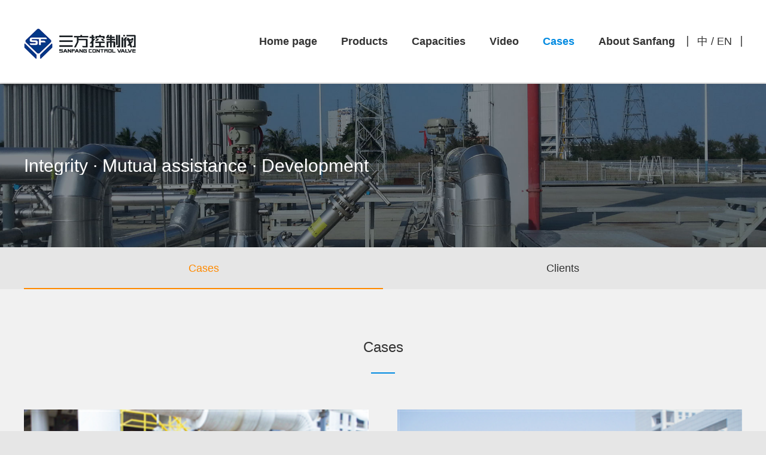

--- FILE ---
content_type: text/html; charset=utf-8
request_url: https://www.zjsanfang.com/en/cases.html
body_size: 4153
content:

<!DOCTYPE html>
<html lang="zh-cn">
<head>
    <title>Cases</title>
    <meta name="keywords" content="Cases" />
    <meta name="description" content="Zhejiang Sanfang Control Valve Co., Ltd." />
    <meta name="author" content="本站由杭州翰臣科技有限公司进行全程策划/页面设计/程序开发完成.24小时技术支持——翰臣科技：http://www.68team.com">
    <meta charset="UTF-8">
    <meta name="viewport" content="width=device-width, initial-scale=1.0, maximum-scale=1.0,minimum-scale=1.0,user-scalable=0">
    <meta name="renderer" content="webkit">
    <meta http-equiv="X-UA-Compatible" content="IE=edge,chrome=1">
    <meta name="format-detection" content="telephone=no">
    <link rel="stylesheet" href="css/style.css">
    <link rel="stylesheet" href="css/swiper.css">
    <link rel="stylesheet" href="css/animate.min.css">
    <script>if (/msie (6.0|7.0|8.0|9.0)/i.test(navigator.userAgent)) { window.location.href = 'abandoned.html'; }</script>
</head>
<body>
<form name="Form1" method="post" action="./cases.html" id="Form1">
<div>
<input type="hidden" name="__VIEWSTATE" id="__VIEWSTATE" value="Obh18n+P+jsEJFaYh/kz+KU8lYU600XUYJS37b7cFeBDK+y5bDqA9xaYo955puhoaP4BDE2Byxb6RhEjiUl2nY7l9QmZuUqmyWjmSGhIX8w5a5eo2JMuHh2R/m7MiGdlPyBPUg==" />
</div>

<div>

	<input type="hidden" name="__VIEWSTATEGENERATOR" id="__VIEWSTATEGENERATOR" value="21320180" />
</div>

<!-- 头部 -->
<div class="hdbox">
	<!-- PC -->
	<div class="head">
		<div class="hbox clearfix">
			<a href="index.html" class="logo"><img src="images/logo.jpg" alt=""></a>
			<div class="hrt clearfix">
				<!-- <s></s>
				<span class="wx"></span> -->
				<s></s>
				<div class="abtn f_18"><a href="/index.html">中</a> / <a href="index.html">EN</a></div>
				<s></s>
			</div>
			<div class="natp clearfix">
				<a href="index.html">Home page</a>
				<a href="products.html">Products</a>
				<a href="ability.html">Capacities</a>
				<a href="video.html">Video</a>
				<a href="customer.html">Cases</a>
				<a href="about.html">About Sanfang</a>
			</div>
		</div>
	</div>
	<div class="head2">
		<ul class="ul1">
			<li  class="clearfix"></li>
			<li class="clearfix">
				<div class="ll1 ">
					<div class="xian"></div>
					<div class="tt">Products</div>
					<a href="products.html">View more >></a>
				</div>
				<div class="ll2">
					<a href="products_113_1.html#b1">Civil series</a>
					<a href="products_114_1.html#b1">Nuclear power series</a>
					<a href="products_115_1.html#b1">Military series</a>
					<a href="apply.html#b1">Industry applications</a>
				</div>
				<div class="ll3">
					<img src="/Upload/image/201903/20190315111009_4805.jpg" alt="">
				</div>
			</li>
			<li class="clearfix">
				<div class="ll1 ">
					<div class="xian"></div>
					<div class="tt">Capacities</div>
					<a href="ability.html">View more >></a>
				</div>
				<div class="ll2">
					<a href="ability.html#b1">Scientific research center</a>
					<a href="make.html#b1">Manufacturing</a>
					<a href="quality.html#b1">Quality Control</a>
				</div>
				<div class="ll3">
					<img src="/Upload/image/201903/20190312093336_1055.jpg" alt="">
				</div>
			</li>
			<li class="clearfix">
				
			</li>
			<li class="clearfix">
				<div class="ll1 ">
					<div class="xian"></div>
					<div class="tt">Cases</div>
					<a href="cases.html">View more >></a>
				</div>
				<div class="ll2">
					<!--<a href="cases.html#b1">Cases</a>-->
					<a href="customer.html#b1">Clients</a>
				</div>
				<div class="ll3">
					<img src="/Upload/image/201903/20190315110708_5430.jpg" alt="">
				</div>
			</li>
			<li class="clearfix">
				<div class="ll1 ">
					<div class="xian"></div>
					<div class="tt">About Sanfang</div>
					<a href="about.html">View more >></a>
				</div>
				<div class="ll2">
					<a href="about.html#d1">Company profile</a>
					<a href="about.html#d2">Leader’s speech</a>
					<a href="about.html#d3">Corporate culture</a>
					<a href="about.html#d4">History</a>
				</div>
				<div class="ll2">
					<a href="about.html#d5">Honors </a>
					<a href="about.html#d6">Recruitment</a>
					<a href="about.html#d7">Contact us </a>
				</div>
				<div  class="ll3">
					<img src="/Upload/image/201903/20190312153057_1836.jpg" alt="">
				</div>
			</li>	
		</ul>
	</div>
	<!-- 手机头部 -->
	<div class="m_head clearfix">
	    <a href="index.html" class="mlt"><img src="images/logo.png"></a>
	    <div class="img"><img src="images/m1_0.png"></div>
	</div>
	<div class="m_nav clearfix">
	    <img src="images/m1_1.png" alt="img" class="m_out">
	    <ul class="m_navbox clearfix">
	        <li> <a href="index.html" class="ltp">Home page</a> </li>
	        <li>
	            <div>Products</div>
	            <div class="lbt">
	                <a href="products_113_1.html#b1">Civil series</a>
				    <a href="products_114_1.html#b1">Nuclear power series</a>
				    <a href="products_115_1.html#b1">Military series</a>
				    <a href="apply.html#b1">Industry applications</a>
	            </div>
	        </li>
	        <li>
	            <div>Capacities</div>
	            <div class="lbt">
	                <a href="ability.html#b1">Scientific research center</a>
				    <a href="make.html#b1">Manufacturing</a>
				    <a href="quality.html#b1">Quality Control</a>
	            </div>
	        </li>
	        <li>
	            <div>Video</div>
	            <div class="lbt">
				    <a href="video.html#b1">Videos</a>
	            </div>
	        </li>
	        <li>
	            <div>Cases</div>
	            <div class="lbt">
	                <!--<a href="cases.html#b1">Cases</a>-->
				    <a href="customer.html#b1">Clients</a>
	            </div>
	        </li>
	        <li>
	            <div>About Sanfang</div>
	            <div class="lbt">
	                <a href="about.html#d1">Company profile</a>
				    <a href="about.html#d2">Leader’s speech</a>
				    <a href="about.html#d3">Corporate culture</a>
				    <a href="about.html#d4">History</a>
				    <a href="about.html#d5">Honors</a>
				    <a href="about.html#d6">Recruitment</a>
				    <a href="about.html#d7">Contact us </a>
	            </div>
	        </li>	

	        <li class="lang clearfix">
					<a href="/index.aspx">CN</a>
					<a href="index.aspx">EN</a>
	         </li>	          
	    </ul>
	</div>
</div>
<!-- 以上是公共的 -->
<!-- banner -->
<div class="banner">
	<img src="/Upload/image/201903/20190308160134_9265.jpg" class="pimg" alt="">
	<img src="/Upload/image/201903/20190308160136_9916.jpg" class="mimg" alt="">
	<div class="bbox">
		<div class="box">
			<div class="tt f_30 wow fadeInUp">Integrity · Mutual assistance · Development</div>
		</div>	
	</div>
</div>	
<div class="nav navc  " >
	<div id="b1" class="a_dw"></div>
	<div class="box clearfix ">
		<a href="cases.html#b1" class="act wow fadeInUp">Cases</a>
		<a href="customer.html#b1" class="wow fadeInUp" data-wow-delay="300ms">Clients</a>
	</div>
</div>
<!-- 内容 -->
<div class="ca1">
	<div class="box">
		<div class="tt f_24 wow fadeInUp">Cases</div>
		<div class="xian wow fadeInUp" data-wow-delay="300ms"></div>
		<ul class="ul1 clearfix wow fadeInUp">
            
			<li>
				<img src="/Upload/image/201903/20190311103509_7617.jpg">
				<div class="lbox">
					<div class="txt">XinLianXin</div>
				</div>
			</li>
            
			<li>
				<img src="/Upload/image/201903/20190311103540_8555.jpg">
				<div class="lbox">
					<div class="txt">China North Engine Research Institute, Norinco Group</div>
				</div>
			</li>
            
			<li>
				<img src="/Upload/image/201903/20190308162731_5635.jpg">
				<div class="lbox">
					<div class="txt">Hainan Satellite Launch Base</div>
				</div>
			</li>
            
			<li>
				<img src="/Upload/image/201903/20190311103629_6055.jpg">
				<div class="lbox">
					<div class="txt">General Armaments Department Xiaotangshan Cryogenic Propeller Laboratory</div>
				</div>
			</li>
            
		</ul>
		<div class="page wow fadeInUp">
		    <div class="page1 clearfix">   
		        <span><a>Prev</a></span>
<span class="current"><a>1</a></span>
<span><a href="cases_2.html">2</a></span>
<span><a href="cases_3.html">3</a></span>
<span><a href="cases_2.html">Next</a></span>

		    </div>
		    <a class="page2">Load More</a>
		</div>
	</div>
</div>

<!-- 底部 -->
<div class="footer1">
	<div class="box clearfix">
		<a href="down.html" class="xz">Downloading Documents</a>
		<a href="canal.html" class="xz">Cooperation channel</a>
		<div class="abtn clearfix">
			<a href="products.html">Products</a>
			<a href="ability.html">Capacities</a>
			<a href="video.html">video</a>
			<a href="cases.html">Cases</a>
			<a href="about.html">About Sanfang</a>
		</div>
	</div>
</div>
<div class="footer2">
	<div class="top"></div>
	<div class="box">
		<div class="flt">
			<div class="f_d1 clearfix">
				<img src="images/1_8.png" alt="">
				Tel：<span class="f_24">0571-63367411</span>
			</div>
			<div class="f_d1 f_d2 clearfix">
				<img src="images/1_9.png" alt="">
				Email：service@zjsanfang.com
			</div>
			<div class="f_d1 f_d2 clearfix">
				<img src="images/1_10.png" alt="">
				Address：No. 41 Jinqiu Avenue, Fuyang District, Hangzhou City, Zhejiang Province
			</div>
			<div class="mbtn clearfix">
				<div class="ewm">
						<img src="images/ewm.png">
					</div>
				<!-- <a><img src="images/1_11.png"></a>
				<a><img src="images/1_12.png"></a>
				<a><img src="images/1_13.png"></a> -->
			</div>
		</div>
		<ul class="frt clearfix">
			<li>
				<a href="products_113_1.html#b1">Civil series</a>
				<a href="products_114_1.html#b1">Nuclear power series</a>
				<a href="products_115_1.html#b1">Military series</a>
				<a href="apply.html#b1">Industry applications</a>
			</li>
			<li>
				<a href="ability.html#b1">Scientific research center</a>
				<a href="make.html#b1">Manufacturing</a>
				<a href="quality.html#b1">Quality Control</a>
			</li>
			<li>
				<a href="video.html#b1">Videos</a>
			</li>
			<li>
				<!--<a href="cases.html#b1">Cases</a>-->
				<a href="customer.html#b1">Clients</a>
			</li>
			<li>
				<a href="about.html#d1">Company profile</a>
				<a href="about.html#d2">Leader’s speech</a>
				<a href="about.html#d3">Corporate culture</a>
				<a href="about.html#d4">History</a>
				<a href="about.html#d5">Honors</a>
				<a href="about.html#d6">Recruitment</a>
				<a href="about.html#d7">Contact us </a>
			</li>
		</ul>
	</div>
</div>
<div class="footer3">
	<div class="box clearfix">
		<!-- <span class="f_sp1 clearfix"><img src="images/1_15.png" alt=""> 浙公网安备33018302001406号</span> -->
		<a class="f_sp1 clearfix" href="http://www.beian.gov.cn/portal/registerSystemInfo?spm=5176.19720258.J_9220772140.114.e9392c4a2FKDeV" target="_blank" rel="noopener noreferrer"><img src="images/1_15.png" alt=""> 浙公网安备33018302001406号</a>
		<a class="f_sp1 clearfix" href="http://beian.miit.gov.cn" target="_blank" rel="noopener noreferrer"><img src="images/1_16.png" alt=""> 浙ICP备19006783号-1</a>
		<span class="f_sp1 clearfix"> Copyright &copy; Zhejiang Sanfang Control Valve Co., Ltd.</span>
		<script type="text/javascript">var cnzz_protocol = (("https:" == document.location.protocol) ? "https://" : "http://"); document.write(unescape("%3Cspan class='f_sp1 clearfix' style='margin-top:2%;' id='cnzz_stat_icon_1278353886'%3E%3C/span%3E%3Cscript src='" + cnzz_protocol + "s4.cnzz.com/z_stat.php%3Fid%3D1278353886%26show%3Dpic' type='text/javascript'%3E%3C/script%3E"));</script>
		<span class="f_sp2 clearfix"> WebSite：<a href="http://www.68team.com" target="_blank" title="杭州网站建设">HANSUN</a></span>
	</div>
</div>
</form>
</body>
<script type='text/javascript' src='js/jquery-1.11.3.min.js'></script>
<script type='text/javascript' src='js/swiper-3.4.2.min.js'></script>
<script type='text/javascript' src='js/wow.min.js'></script>
<script type='text/javascript' src='js/JR.js'></script>
<script type="text/javascript">
  	$(".head .natp a").eq(4).addClass("act");
</script>
</html>

--- FILE ---
content_type: text/css
request_url: https://www.zjsanfang.com/en/css/style.css
body_size: 13961
content:
/* 前端白明明 */

*{ margin:0; padding:0;}

body { margin:0 auto;overflow-x:hidden;  max-width: 1920px; min-width: 1280px;position: relative;padding: 140px 0 0 ; width: 100%;color: #333;font-family:微软雅黑,Microsoft YaHei,arial; font-size:14px;  line-height:1;background: #e6e6e6;}

ul,ul li,ol li,tr td,dl,dd{ list-style-type:none; margin:0; padding:0; }

.clearfix:after{content: " "; display: block; height:0; clear:both; visibility: hidden;}

.clearfix { *zoom:1; }

a{display: block; text-decoration:none; cursor:pointer; -webkit-transition: all .5s; -moz-transition: all .5s; transition: all .5s;color: #333;}

textarea,select{ outline:none;  color:#666; font-size:14px; width:100%;}

img{border:none;transform: translateZ(0);-webkit-transform: translateZ(0);}

img[src=""]{opacity: 0;}

body::-webkit-scrollbar{ width:8px;height: 1px;}

body::-webkit-scrollbar-thumb{ background:#008ae1;outline-offset: -2px;outline: 2px solid #fff;-webkit-border-radius: 4px;border: 2px solid #fff;}

body::-webkit-scrollbar-track{ background:#fff;}

.f_16{ font-size:16px; }

.f_18{ font-size:18px; }

.f_20{ font-size:20px; }

.f_22{font-size: 22px;}

.f_24{ font-size:24px; }

.f_26{ font-size:26px; }

.f_28{ font-size:28px; }

.f_30{ font-size:30px; }

.f_32{ font-size:32px; }

.f_34{ font-size:34px; }

.f_36{ font-size:36px; }

.f_38{ font-size:38px; }

.f_40{font-size: 40px;}

.f_45{ font-size:45px;}

.wow{opacity: 0;}

.wow1{opacity: 1;}

/*分页*/

.BMap_omCtrl{display: none !important;}
.a_dw{position: relative;top: -85px;}

.box {max-width: 1400px;min-width: 1200px;width: 75%; margin: 0 auto; position: relative; -webkit-transition: all .5s; -moz-transition: all .5s; transition: all .5s;box-sizing: border-box;overflow: hidden;}

.page1{clear:both; text-align:center; height: 45px;margin: 20px 0 0;text-align: center;}

.page1 span a{display: inline-block; color:#333333;padding:10px 13px; text-decoration:none;background: #f7f7f7;}

.page1 span a:hover,.page1 span.current a{  background:#ff8a00; color:#fff;}

.page1 span{margin:2px 5px;}

.page2{width: 120px;height: 40px;background: #ff8a00;color: #fff;display: block;margin: 0 auto;line-height: 40px;display: none;}

/* 头部 */

.head{z-index: 19; -webkit-transition: all .5s; -moz-transition: all .5s; transition: all .5s;position: fixed;width: 100%;top: 0;left: 0;background: #fff;box-sizing: border-box;padding: 33px 60px 0; -moz-box-shadow:0px 2px 5px rgba(0,0,0,0.1); -webkit-box-shadow:0px 2px 5px rgba(0,0,0,0.1); box-shadow:0px 2px 5px rgba(0,0,0,0.1);}

.head *{-webkit-transition: all .5s; -moz-transition: all .5s; transition: all .5s;}

.head .logo{float: left;}

.head .logo img{display: block;height: 75px;}

.head .hrt{float: right;padding-top:27px; }

.head .hrt s{display: block;width: 2px;height: 18px;background: #666;float: right;}

.head .hrt .wx{cursor: pointer; display: block;width: 24px;height: 18px;background: url(../images/1_1.png) center no-repeat;margin: 0 20px;float: right;}

.head .hrt .wx:hover{background: url(../images/1_1m.png) center no-repeat;}

.head .abtn{float: right;margin: 0 15px;}

.head .abtn a{display: inline-block;}

.head .abtn a:hover{color: #ff8a00;}

.head .natp{float: right;padding: 27px 0 60px;}

.head .natp a{float: left;padding: 0 35px;font-size: 18px;font-weight: bold;}

.head .natp a.act,.head .natp a:hover{color: #008ae1;}

.head2{height: 290px;display: none;  z-index: 9;position: fixed;width: 100%;top: 140px;left: 0;background: #f7f7f7;box-sizing: border-box;}

.head2 .ul1{padding-left: calc(100% - 1030px);padding-top: 50px;}

.head2 .ul1 li{display: none;}

.head2 .ul1 li .ll1{width: 210px;float: left;}

.head2 .ul1 li .ll1 .xian{width: 34px;height: 3px;background: #008ae1;}

.head2 .ul1 li .ll1 .tt{font-size: 24px;color: #008ae1;font-weight: bold;margin: 30px 0 40px;}

.head2 .ul1 li .ll1 a{width: 105px;text-align: center; line-height: 30px;border:1px solid #c7c7c7;color: #999;}

.head2 .ul1 li .ll1 a:hover{background: #008ae1;border:1px solid #008ae1;color: #fff;}

.head2 .ul1 li .ll2{width: 190px;float: left;}

.head2 .ul1 li .ll2 a{font-size: 16px;color: #666;margin-bottom: 20px;line-height: 1.5;}

.head2 .ul1 li .ll2 a:hover{color: #008ae1;}

.head2 .ul1 li .ll3{width: 260px;float: left;overflow: hidden;}

.head2 .ul1 li .ll3 img{display: block;width: 100%; -webkit-transition: all .5s; -moz-transition: all .5s; transition: all .5s;}

.head2 .ul1 li .ll3:hover img{transform: scale(1.05);-webkit-transform: scale(1.05);}

.head.act{padding-top: 10px;}

.head.act .natp{padding-bottom: 30px;}

.head.act .logo img{height: 55px;margin-top: 10px;}

.head2.act{top: 75px;}



/*首页*/

.swiper1{}

.swiper1 .swiper-slide img{display: block;width: 100%;}

.swiper1 .swiper-slide img.mimg{display: none;}

.swiper1 .pagination1 span{width: 18px;height: 18px;opacity: 1;background: url(../images/1_3.png) center no-repeat;background-size: 100%;}

.swiper1 .pagination1 span.swiper-pagination-bullet-active{background: url(../images/1_3m.png) center no-repeat;background-size: 100%;}

.i1{}

.i1 .box{background: #e8e8e8; -moz-box-shadow:0px 0px 20px rgba(0,0,0,0.1); -webkit-box-shadow:0px 0px 20px rgba(0,0,0,0.1); box-shadow:0px 0px 20px rgba(0,0,0,0.1);}

.i1 .box *{-webkit-transition: all .5s; -moz-transition: all .5s; transition: all .5s;}

.i1 .ilt{width: 72.5%;float: left;box-sizing: border-box;padding: 60px 80px 0;height: 410px;font-weight: bold;}

.i1 .ilt .ul1{margin-top: 30px;}

.i1 .ilt .ul1 li{width: 50%;float: left;text-align: center;}

.i1 .ilt .ul1 li:nth-child(2),.head2 .ul1 li:nth-child(2) .ll2 a:nth-child(3){display: none;}

.i1 .ilt .ul1 li .img{display: block;width: 158px;height: 158px;border-radius: 50%;overflow: hidden;margin: 0 auto 30px;}

.i1 .ilt .ul1 li .img img{display: block;border-radius: 50%;width: 100%;position: relative;}

.i1 .ilt .ul1 li .img img:nth-child(2){margin-top: -100%;opacity: 0;background: #fff;}

.i1 .ilt .ul1 li:hover .img img:nth-child(2){opacity: 1}

.i1 .ilt .ul1 li .txt{color: #666;}

.i1 .ilt .ul1 li:hover .txt{color: #ff8a00;}

.i1 .irt{width: 27.5%;float: right;height: 410px;background: #008ae1;color: #fff;box-sizing: border-box;padding: 60px 4%;}


.i1 .irt .abtn{margin: 50px 0;}

.i1 .irt .abtn span{display: block;margin-bottom: 20px;background: url(../images/1_7.png) center right no-repeat;line-height: 20px;cursor: pointer;}

.i1 .irt .abtn span.act{background: url(../images/1_7m.png) center right no-repeat;}

.i1 .irt  a{width: 100px;line-height: 30px;color: #fff;border:1px solid #fff;text-align: center;}

.i2{padding: 85px 0 0;text-align: center;}

.fbd{font-weight: bold;}

.i2 .en{margin: 15px 0 60px;color: #666;}

.i2 .box{overflow: visible;}

.i2 .ul1{position: relative;z-index: 3;}

.i2 .ul1 li{width: 29%;float: left;position: relative;overflow: hidden;border-radius: 5px;margin-right: 6.5%;-moz-box-shadow:0px 0px 20px rgba(0,0,0,0.1); -webkit-box-shadow:0px 0px 20px rgba(0,0,0,0.1); box-shadow:0px 0px 20px rgba(0,0,0,0.1);}

.i2 .ul1 li:last-child{margin-right: 0;}

.i2 .ul1 li img{display: block;width: 100%;}

.i2 .ul1 li .lbox{position: absolute;top: 0;left: 0;width: 100%;padding: 70px 35px 0;text-align: right;box-sizing: border-box;}

.i2 .ul1 li .lbox .ltt{color: #666;line-height: 1.5;height: 42px;margin-bottom: 60px;}

.i2 .ul1 li .lbox .num span{font-size: 60px;color: #008ae1;margin-right: 10px;}

.i2 .ul1 li .lbox .num{margin-bottom: 20px;}

.i2 .ibt{width: 100%;height: 550px;box-sizing: border-box;-moz-box-shadow:0px 2px 10px #666; -webkit-box-shadow:0px 2px 10px #666; box-shadow:0px 2px 10px #666;background: url(../images/1_11.jpg) center no-repeat;margin-top: -95px;box-sizing: border-box;padding-top: 225px;}

.i2 .ibt .tc{width: 885px;margin: 0 auto;line-height: 1.8;text-align: justify;color: #fff;display: -webkit-box;-webkit-box-orient: vertical;-webkit-line-clamp: 3;overflow: hidden;}

.i2 .ibt a{width: 120px; line-height: 30px;text-align: center;margin: 95px auto 0;color: #ff8a00;border:1px solid #ff8a00;}

.i2 .ibt a:hover{background: #ff8a00;color: #fff}

.i3{padding: 85px 0 20px;text-align: center;}

.i3 .en{margin: 15px 0 60px;color: #666;}

.i3 .ilt{background: #fff;width: 630px;float: left;text-align: justify;}

.i3 .ilt .img{display: block;width: 100%;overflow: hidden;}

.i3 .ilt .img img{display: block;width: 100%;-webkit-transition: all .5s; -moz-transition: all .5s; transition: all .5s;}

.i3 .ilt .img:hover  img{transform: scale(1.05);-webkit-transform: scale(1.05);}

.i3 .ilt .txt{padding: 20px 40px 30px;color: #999; }

.i3 .ilt .txt .itt{margin: 15px 0 ;overflow: hidden;text-overflow:ellipsis;white-space: nowrap;}

.i3 .ilt .txt .itc{line-height: 1.8;display: -webkit-box;-webkit-box-orient: vertical;-webkit-line-clamp: 2;overflow: hidden;}

.i3 .ilt .txt .itt:hover{color: #008ae1;}

.i3 .irt{width: calc(100% - 675px);float: right;}

.i3 .irt *{-webkit-transition: all .5s !important; -moz-transition: all .5s !important; transition: all .5s !important;}

.i3 .irt li{padding: 30px 45px;color: #999;text-align: justify;border-radius: 5px  50px 5px 5px;cursor: pointer;}

.i3 .irt li:hover{background: #008ae1;}

.i3 .irt li .iclt{width: 110px;float: left;box-sizing: border-box;height: 40px;border-right: 1px solid #cecece;margin: 20px 0;}

.i3 .irt li .iclt{color: 999;}

.i3 .irt li .iclt span{font-size: 40px;color: #333;}

.i3 .irt li .icrt{width: calc(100% - 140px);float: right;}

.i3 .irt li .icrt .itt{overflow: hidden;text-overflow:ellipsis;white-space: nowrap;color: 333;}

.i3 .irt li .icrt .itc{color: 999;margin-top: 10px; line-height: 1.8;display: -webkit-box;-webkit-box-orient: vertical;-webkit-line-clamp: 2;overflow: hidden;}

.i3 .irt li:hover .iclt,.i3 .irt li:hover .iclt span,.i3 .irt li:hover .itt,.i3 .irt li:hover .itc {color: #fff;} 

.i3 .more{width: 120px; line-height: 30px;text-align: center;margin: 95px auto 0;color: #ff8a00;border:1px solid #ff8a00;}

.i3 .more:hover{background: #ff8a00;color: #fff}

.i4{padding: 85px 0 ;text-align: center;}

.i4 .en{margin: 15px 0 60px;color: #666;}

.i4 .ul1{}

.i4 .box{overflow: visible;}

.i4 .ul1 *{-webkit-transition: all .5s; -moz-transition: all .5s; transition: all .5s;}

.i4 .ul1 li{box-sizing: border-box; width: 25%;float: left;background: #fff;cursor: pointer;position: relative;z-index: 1;}

.i4 .ul1 li img{display: block;width: 100%;-moz-box-shadow:0px 0px 5px #ddd; -webkit-box-shadow:0px 0px 5px #ddd; box-shadow:0px 0px 5px #ddd;}

.i4 .ul1 li:hover{z-index: 3;}

.i4 .ul1 li:hover img{-moz-box-shadow:0px 0px 15px #999; -webkit-box-shadow:0px 0px 15px #999; box-shadow:0px 0px 15px #999;}

/* 底部 */

.footer1{background: #01a2ea;height: 60px;overflow: hidden;}

.footer1 .xz{padding:0 20px ; line-height: 40px;text-align: center;border:1px solid #fff;color: #fff;margin: 10px 10px 0 0;float: left;}

.footer1 .xz:hover{background: #ff8a00;border:1px solid #ff8a00;}


.footer1 .abtn{float: right;}

.footer1 .abtn a{display: block;float: left;width: 131px;line-height: 60px;color: #fff;font-weight: bold;position: relative;left: 0;}

.footer1 .abtn a:hover{color: #ff8a00;left: -5px;}

.footer2{padding: 20px 0 50px;background: #008ae1;color: #fff;position: relative;}

.footer2 .flt{float: left;max-width: 500px;}

.footer2 .f_d1{margin-top: 35px ;line-height: 20px;}

.footer2 .f_d1 img{display: block;float: left;margin-right: 10px;}

.footer2 .f_d2{margin-top: 20px;line-height: 1.5;}

.footer2 .mbtn{margin-top: 25px;}

.footer2 .mbtn .ewm{display: block;width: 100px;box-sizing: border-box;border-radius: 5px;overflow: hidden;padding: 5px;float: left;background: #fff;margin-right: 20px;}

.footer2 .mbtn .ewm img{display: block;width: 100%;}

.footer2 .mbtn a{display: block;width: 34px;float: left;margin-right: 10px;position: relative;}

.footer2 .frt{float: right;color: #fff;}

.footer2 .frt li{float: left;width: 131px;}

.footer2 .frt li a{color: #fff;margin-bottom: 20px;position: relative;left: 0;line-height: 1.5;}

.footer2 .frt li a:hover{left: -5px;color: #ff8a00;}

.footer2 .top{width: 49px;height: 49px;position: absolute;top: 110px;right: 5%;background: url(../images/1_14.png) center no-repeat;z-index: 9;cursor: pointer;}

.footer3{background: #212423;}

.footer3 .f_sp1{display: block;float: left;line-height: 60px;color: #cdcdcd;margin-right: 10px;}

.footer3 .f_sp1 img{display: block;float: left;margin-right: 10px;}

.footer3 .f_sp2{float: right;line-height: 60px;color: #cdcdcd;}

.footer3 .f_sp2 a{display: inline-block;color: #cdcdcd;}

.footer2 .frt li:nth-child(1) a:nth-child(3){display: none;}

/* banner */

.banner{overflow: hidden;position: relative;}

.banner img{display: block;width: 100%; transform: scale(1.1);-webkit-transform: scale(1.1);}

.banner img.mimg{display: none;}

.banner.act img{transform: scale(1);-webkit-transform: scale(1);-webkit-transition: all 5s; -moz-transition: all 5s; transition: all 5s;}

.banner .bbox{position: absolute;top: 50%;left: 0;width: 100%;margin-top: -15px; color: #fff;}

.nav{height: 70px;-moz-box-shadow:0px 0px 15px #ccc; -webkit-box-shadow:0px 0px 15px #ccc; box-shadow:0px 0px 15px #ccc;}

.nav a{width: 25%;float: left;line-height: 70px;text-align: center;position: relative;font-size: 18px;}

.nav a:after{content: '';display: block;width: 0%;height: 2px;position: absolute;bottom: 0;left:0;background: #ff8a00;}

.nav a.act{color: #ff8a00;}

.nav a.act:after{width: 100%;}

.pr1 .plt .ul1 li:nth-child(3),.nav_sb a:nth-child(3){display: none;}

/* 产品 */

.pr1{padding: 85px 0 0;background: #f1f1f1;}

.pr1 .plt{width: 360px;box-sizing: border-box;border:1px solid #ddd;background: #fff;float: left;}

.pr1 .plt .tt{line-height: 70px;color: #fff;background: #008ae1;padding: 0 20px;}

.pr1 .plt .ul1{padding: 20px 20px 0;}

.pr1 .plt .ul1 li{padding: 20px 0 0;border-bottom: 1px dashed #ddd;}

.pr1 .plt .ul1 li:last-child{border:none;}

.pr1 .plt .ul1 li .ltp{cursor: pointer; box-sizing: border-box;border-left: 4px solid #008ae1;padding-left: 20px;margin-bottom: 30px;background: url(../images/2_1.png) center right no-repeat;}

.pr1 .plt .ul1 li .ltp.act{background: url(../images/2_1m.png) center right no-repeat;}

.pr1 .plt .ul1 li .lbt{display: none;}

.pr1 .plt .ul1 li .lbt.act{display: block;}

.pr1 .plt .ul1 li .lbt a{padding-left: 20px;background: url(../images/2_2.jpg) center left no-repeat;margin-bottom: 30px;overflow: hidden;white-space: nowrap;color: #666;font-size: 16px;}

.pr1 .plt .ul1 li .lbt a:hover,.pr1 .plt .ul1 li .lbt a.act{ background: url(../images/2_2m.jpg) center left no-repeat;color: #ff8a00;}

.pr1 .prt{width: calc(100% - 400px);float: right;padding-bottom: 85px;}

.pr1 .prt .page1{text-align: right;}

.pr1 .prt .ul1{}

.pr1 .prt .ul1 li{cursor: pointer; width: 31%;float: left;box-sizing: border-box;border:1px solid #ddd;margin-right: 3.5%;margin-bottom: 3.5%;position: relative;overflow: hidden;}

.pr1 .prt .ul1 li:nth-child(3n){margin-right: 0;}

.pr1 .prt .ul1 li .img,.pr1 .prt .ul1 li .img img{display: block;width: 100%;overflow: hidden;}

.pr1 .prt .ul1 li .txt{padding: 0 10px; line-height: 60px;text-align: center;border-top: 1px solid #ddd;height: 60px;overflow: hidden;text-overflow:ellipsis;white-space: nowrap;}

.pr1 .prt .ul1 li .lbox{opacity: 0; -webkit-transition: all .5s linear; -moz-transition: all .5s linear; transition: all .5s linear;position: absolute;top: 0;left: 0;background:rgba(105,169,220,0.9);width: 100%;height: 100%;text-align: center;}

.pr1 .prt .ul1 li .lbox a{display: block;width: 50%;float: left;position: relative;height: 50%;line-height: 1.8;color: #fff;padding: 0 5%;box-sizing: border-box;}

.pr1 .prt .ul1 li .lbox a .aimg{width: 50px;height: 50px;overflow: hidden;border:1px solid #fff;border-radius: 50%;margin: 15% auto 10px;position: relative;}


.pr1 .prt .ul1 li .lbox a .aimg img{ -webkit-transition: all .5s; -moz-transition: all .5s; transition: all .5s;display: block;width: 100%;float: left;}

.pr1 .prt .ul1 li .lbox a .aimg img:nth-child(2){position: absolute;top: 0;left: 100%;}

.pr1 .prt .ul1 li .lbox a:hover .aimg img:nth-child(1){margin-left: -100%;}

.pr1 .prt .ul1 li .lbox a:hover .aimg img:nth-child(2){left: 0;}

.pr1 .prt .ul1 li:hover .lbox{opacity: 1;}

.pr1 .mimg{display: none;margin-bottom: 30px;}

.pr1 .mimg a{line-height: 1.5;color: #666;margin-bottom: 10px;}

/* 产品详情 */

.prc1{padding: 85px 0;background: #f1f1f1;}

.prc1 .plt{width: 695px;float: left;}

.prc1 .plt .img{display: block;width: 100%;overflow: hidden;border:1px solid #ddd;box-sizing: border-box;overflow:hidden;}

.prc1 .plt .img img{display: block;width: 100%;}

.prc1 .plt .plb{position: relative;margin: 25px auto 0;}

.prc1 .plt .plb .swiper2{width: 420px;cursor: pointer;}

.prc1 .plt .plb .swiper2 .swiper-slide.act .img{border:1px solid #ff8b02;}

.prc1 .plt .plb .prev2{-webkit-transition: all .5s; -moz-transition: all .5s; transition: all .5s;background: url(../images/2_9.png) center no-repeat;}

.prc1 .plt .plb .next2{-webkit-transition: all .5s; -moz-transition: all .5s; transition: all .5s;background: url(../images/2_10.png) center no-repeat;}

.prc1 .plt .plb .prev2:hover{background: url(../images/2_9m.png) center no-repeat;}

.prc1 .plt .plb .next2:hover{background: url(../images/2_10m.png) center no-repeat;}

.prc1 .prt{width: calc(100% - 800px);float: right;padding: 50px 0 0;}

.prc1 .prt .tt{padding: 10px 0;line-height: 1.5;margin-bottom: 10px;}

.prc1 .prt .tc{color: #666;line-height: 2;min-height: 300px;box-sizing: border-box;  border-bottom: 1px solid #ddd;border-top: 1px solid #ddd;padding: 20px 0;margin-bottom: 25px;}

.prc1 .prt .pbt{}

.prc1 .prt .pbt .pbtl{width: 45%;float: left;}

.prc1 .prt .pbt .pbtl:nth-child(2){float: right;}

.prc1 .prt .pbt .pbtl .p_d1{padding-left: 25px;background: url(../images/2_11.png) center left no-repeat;line-height: 20px;color: #999;}

.prc1 .prt .pbt .pbtl  a{padding-left: 25px;line-height: 1.5; color: #999;margin-top: 10px;}

.prc1 .prt .pbt .pbtl .p_d2{background: url(../images/2_12.png) center left no-repeat;}

.prc1 .prt .pbt .pbtl  a:hover{color: #333;}

.prc2{padding-bottom: 85px;background: #f1f1f1;text-align: justify;}

.prc2 *{line-height: 1.8;font-size: 14px !important;font-family:微软雅黑,Microsoft YaHei,arial !important;}

.prc2 table{margin-top: 10px;margin-bottom: 10px;}

.prc2 table{width: 60%;border-top: 1px solid #ddd;border-left: 1px solid #ddd;}

.prc2 table td{border-right: 1px solid #ddd;border-bottom: 1px solid #ddd;box-sizing: border-box;padding: 10px;color: #666;}


.prc2 .p_d1{color: #008ae1;margin-bottom: 20px;}

.prc2 .tc{line-height: 2;color: #666;}

.prc2 .pptc img{display: block;max-width: 100%;height: auto;}

.prc2 .pbtn{padding-top: 35px;margin-top: 35px;border-top: 1px solid #ddd;}

.prc2 .pbtn a{display: block;width: 110px;line-height: 40px;float: right;text-align: center;background: #008ae1 url(../images/2_13.png) center no-repeat;box-sizing: border-box;padding-left: 30px;color: #fff;}


.prc2 .pbtn a:hover{background: #ff8b02 url(../images/2_13.png) center no-repeat;}

.pr1 .prt2{width: calc(100% - 400px );float: right;padding-bottom: 85px;}

.pr1 .prt2 .tt{color: #008ae1}

.pr1 .prt2 .tc{padding: 30px 0 40px;line-height: 2;color: #666;}

.pr1 .prt2 .tc img{display: block;width: 100%;height: auto;}

.pr1 .prt2 .ul1{padding-top: 25px;}

.pr1 .prt2 .ul1 li{width: 33.33%;float: left;}

.pr1 .prt2 .ul1 li a{padding: 0 0 0 20px;margin-bottom: 20px;background: url(../images/2_2.jpg) center left no-repeat;line-height: 1.5;}

.pr1 .prt2 .ul1 li a:hover{background: url(../images/2_2.jpg) center left no-repeat;color: #ff8a00;}

/*科研*/

.nava a{width: 33.33%;}

.nav a:hover{color: #ff8a00;}

.abi1{padding: 85px 0;background: #f1f1f1; text-align: center;}

.abi1 .xian{width: 40px;height: 2px;background: #008ae1;margin: 30px auto 60px;}

.abi1 .atp{position: relative;}

.abi1 .atp .alt{width: 50%;overflow: hidden;}

.abi1 .atp .alt img{display: block;width: 100%;}

.abi1 .atp .art{position: absolute;width: 55%;background:#fff;border-radius: 30px 0 0 0;right: 0;bottom: 0;height: 70%;text-align: justify;box-sizing: border-box;padding: 1% 4%;}

.abi1 .atp .art .axian{width: 80px;height: 1px;background: #dcdcdc;position: relative;margin: 3% 0 4%;}

.abi1 .atp .art .axian s{-webkit-transition: all .5s; -moz-transition: all .5s; transition: all .5s;display: block;position: absolute;width: 25px;left: 0;bottom: 0;height: 3px;background: #999;}

.abi1 .atp .art:hover .axian s{width: 80px;}

.abi1 .atp .art .tc{line-height: 1.6;color: #666;max-height: 200px;overflow: auto;padding-right: 10px;}

.abi1 .atp .art .tc::-webkit-scrollbar{ width:4px;height: 1px;}

.abi1 .atp .art .tc::-webkit-scrollbar-thumb{ background:#008ae1;}

.abi1 .atp .art .tc::-webkit-scrollbar-track{ background:#fff;}

.abi1 .abt{margin-top: 40px;}

.abi1 .abt .swiper3{}

.abi1 .abt .swiper3 .img{position: relative;overflow: hidden;cursor: pointer;}

.abi1 .abt .swiper3 .img *{-webkit-transition: all .5s; -moz-transition: all .5s; transition: all .5s;}

.abi1 .abt .swiper3 .img img{display: block;width: 100%;}

.abi1 .abt .swiper3 .img .txt{position: absolute;top: 0;left: 0;background:rgba(105,169,220,0.9);width: 100%;height: 100%;color: #fff;font-size: 20px;opacity: 0;}

.abi1 .abt .swiper3 .img .txt .att{position: relative;top: 60%;margin-top: -10px;line-height: 1.5;padding: 0 5%;opacity: 0;}

.abi1 .abt .swiper3 .img:hover .txt{opacity: 1;}

.abi1 .abt .swiper3 .img:hover .txt .att{top: 50%;transition-delay: .3s;-webkit-transition-delay: .3s;opacity: 1;}  

.abi1 .abt .swiper3 .prev3{-webkit-transition: all .5s; -moz-transition: all .5s; transition: all .5s;width: 40px;height: 60px;left: 0;margin-top: -20px;background: #ff8a00 url(../images/3_1.png) center no-repeat;border-radius: 5px 0 0 5px;}

.abi1 .abt .swiper3 .next3{-webkit-transition: all .5s; -moz-transition: all .5s; transition: all .5s;width: 40px;height: 60px;right: 0;margin-top: -20px;background: #ff8a00 url(../images/3_2.png) center no-repeat;border-radius: 0 5px 5px 0;}

.abi1 .abt .swiper3 .prev3:hover{background: #008ae1 url(../images/3_1.png) center no-repeat;}

.abi1 .abt .swiper3 .next3:hover{background: #008ae1 url(../images/3_2.png) center no-repeat;}

/*制造*/

.ma1{padding: 85px 0 40px;background: #f1f1f1; text-align: center;}

.ma1 .xian{width: 40px;height: 2px;background: #008ae1;margin: 30px auto 60px;}

.ma1 .atp{position: relative;}

.ma1 .atp .alt{width: 50%;overflow: hidden;margin-left: 50%;padding-bottom: 50px;}

.ma1 .atp .alt img{display: block;width: 100%;}

.ma1 .atp .art{position: absolute;width: 55%;background:#fff;border-radius:0 30px  0 0;left: 0;bottom: 0;height: 90%;text-align: justify;box-sizing: border-box;padding: 4% 4% 0;}

.ma1 .atp .art .axian{width: 80px;height: 1px;background: #dcdcdc;position: relative;margin: 3% 0 5%;}

.ma1 .atp .art .axian s{-webkit-transition: all .5s; -moz-transition: all .5s; transition: all .5s;display: block;position: absolute;width: 25px;left: 0;bottom: 0;height: 3px;background: #999;}

.ma1 .atp .art:hover .axian s{width: 80px;}

.ma1 .atp .art .tc{line-height: 1.8;color: #666;max-height: 150px;overflow: auto;padding-right: 10px;}

.ma1 .atp .art .tc::-webkit-scrollbar{ width:4px;height: 1px;}

.ma1 .atp .art .tc::-webkit-scrollbar-thumb{ background:#008ae1;}

.ma1 .atp .art .tc::-webkit-scrollbar-track{ background:#fff;}

.ma1 .atp .art .ul1{width: 80%;margin: 25px auto 0;}

.ma1 .atp .art .ul1 li{width: 33.33%;float: left;text-align: center;color: #008ae1;}

.ma1 .atp .art .ul1 li img{-webkit-transition: all .5s; -moz-transition: all .5s; transition: all .5s;display: block; position: relative;top: 0;margin: 0 auto 15px;}

.ma1 .atp .art .ul1 li:hover img{top: -5px;}

.ma1 .abt{margin-top: 60px;}

.ma1 .abt2{padding: 0 5%;position: relative;}

.ma1 .abt2 .swiper4{}

.ma1 .abt2 .swiper4 .swiper-slide .sbox{position: relative;width: 100%;overflow: hidden;}

.ma1 .abt2 .swiper4 .swiper-slide .sbox .img{border:8px solid #b5b5b5;}

.ma1 .abt2 .swiper4 .swiper-slide .sbox .img img{display: block;width: 100%;}

.ma1 .abt2 .swiper4 .swiper-slide .sbox .txt{-webkit-transition: all .5s; -moz-transition: all .5s; transition: all .5s;line-height: 2;padding: 10px 10px ;opacity: 0;max-height: 76px;background: #fff;overflow: hidden;}

.ma1 .abt2  .prev4{-webkit-transition: all .5s; -moz-transition: all .5s; transition: all .5s;width: 40px;height: 60px;left: 0;margin-top: -70px;background: #ff8a00 url(../images/3_1.png) center no-repeat;border-radius: 5px 0 0 5px;}

.ma1 .abt2  .next4{-webkit-transition: all .5s; -moz-transition: all .5s; transition: all .5s;width: 40px;height: 60px;right: 0;margin-top: -70px;background: #ff8a00 url(../images/3_2.png) center no-repeat;border-radius: 0 5px  5px 0;}

.ma1 .abt2  .prev4:hover{background: #008ae1 url(../images/3_1.png) center no-repeat;}

.ma1 .abt2  .next4:hover{background: #008ae1 url(../images/3_2.png) center no-repeat;}

.ma1 .abt2 .swiper4 .swiper-slide .sbox:hover .txt{opacity: 1;}


/*质量*/

.qu1{padding: 85px 0 ;background: #f1f1f1; text-align: center;}

.qu1 .xian{width: 40px;height: 2px;background: #008ae1;margin: 30px auto 60px;}

.qu1 .tc{line-height: 1.8;color: #666;text-align: justify;padding: 0 80px;margin-bottom: 50px;}

.qu1 .qct{text-align: justify;position: relative;}

.qu1 .qct .qlt{width: 46.5%;float: left;overflow: hidden;}

.qu1 .qct .qlt img{display: block;width: 100%;}

.qu1 .qct .qrt{position: absolute;width: 53%;top: 0;right: 0;height: 100%;background:;box-sizing: border-box;padding: 5%;}

.qu1 .qct .qrt .qtt{color: #008ae1;}

.qu1 .qct .qrt .xian2{width: 80px;height: 1px;background: #dcdcdc;position: relative;margin: 3% 0 5%;}

.qu1 .qct .qrt .xian2 s{-webkit-transition: all .5s; -moz-transition: all .5s; transition: all .5s;display: block;position: absolute;width: 25px;left: 0;bottom: 0;height: 3px;background: #999;}

.qu1 .qct .qrt:hover .xian2 s{width: 80px;}

.qu1 .qct .qrt .qtc{color: #666;line-height: 1.8;max-height: 150px;overflow: auto;}

.qu1 .qct .qrt .qtc::-webkit-scrollbar{ width:4px;height: 1px;}

.qu1 .qct .qrt .qtc::-webkit-scrollbar-thumb{ background:#008ae1;}

.qu1 .qct .qrt .qtc::-webkit-scrollbar-track{ background:#fff;}

.qu1 .qct .qrt .qlb{position: absolute;width: 100%;left: 0;bottom: 0;}

.qu1 .qct .qrt .qlb .swiper5{}

.qu1 .qct .qrt .qlb .swiper5 img{display: block;width: 100%;cursor: pointer;}

.qu1 .qct .qrt .qlb .swiper5 .qstt,.qu1 .qct .qrt .qlb .swiper5 .qstc{display: none;}

.qu1 .qct  .prev5{-webkit-transition: all .5s; -moz-transition: all .5s; transition: all .5s;width: 40px;height: 60px;left: 0;margin-top: -70px;background: #ff8a00 url(../images/3_1.png) center no-repeat;border-radius: 5px 0 0 5px;}

.qu1 .qct  .next5{-webkit-transition: all .5s; -moz-transition: all .5s; transition: all .5s;width: 40px;height: 60px;right: 0;margin-top: -70px;background: #ff8a00 url(../images/3_2.png) center no-repeat;border-radius: 0 5px  5px 0;}

.qu1 .qct  .prev5:hover{background: #008ae1 url(../images/3_1.png) center no-repeat;}

.qu1 .qct  .next5:hover{background: #008ae1 url(../images/3_2.png) center no-repeat;}


/*新闻*/

.ne1{padding: 85px 0 ;background: #f1f1f1; text-align: center;}

.ne1 .xian{width: 40px;height: 2px;background: #008ae1;margin: 30px auto 60px;}

.ne1 .netp{border:1px solid #ddd;border-radius: 2px;background: #fff;box-sizing: border-box;padding: 30px;text-align: justify;}

.ne1 .netp .nlt{overflow: hidden;float: left;position: relative;width: calc(100% - 510px);}

.ne1 .netp *{-webkit-transition: all 1.5s; -moz-transition: all 1.5s; transition: all 1.5s;}

.ne1 .netp .nlt img{display: block;width: 100%;}

.ne1 .netp .nlt:hover img{transform: scale(1.05);-webkit-transform: scale(1.05);}

.ne1 .netp .nrt{width: 430px;float: right;padding-top: 45px;}

.ne1 .netp .nrt .tim{line-height: 18px;padding-left: 25px;background: url(../images/4_2.png) center left no-repeat;color: #999;}

.ne1 .netp .nrt .ntt{margin: 20px 0;border-left: 4px solid #008ae1;padding-left: 10px;overflow: hidden;text-overflow:ellipsis;white-space: nowrap;}

.ne1 .netp .nrt .axian{width: 100%;height: 6px;background: url(../images/4_1.png) center left no-repeat;margin-bottom: 20px;}

.ne1 .netp .nrt .atc{line-height: 1.8;color: #666;height: 75px;display: -webkit-box;-webkit-box-orient: vertical;-webkit-line-clamp: 3;overflow: hidden;}

.ne1 .netp .nrt .ntt:hover{color: #008ae1;}

.ne1 .netp .nrt .amore{width: 120px;line-height: 30px;background: #ff8a00;color: #fff;margin-top: 50px;text-align: center;}

.ne1 .netp .nrt .amore:hover{background: #008ae1;}

.ne1 .ul1{margin-top: 50px;}

.ne1 .ul1 li{width: 31%;float: left;margin-right: 3.5%;margin-bottom: 3.5%;box-sizing: border-box;border:1px solid #ddd;background: #fff;padding: 25px;text-align: justify;}

.ne1 .ul1 li:nth-child(3n){margin-right: 0;}

.ne1 .ul1 li .img,.ne1 .ul1 li .img img{display: block;width: 100%;overflow: hidden;}

.ne1 .ul1  *{-webkit-transition: all 1.5s; -moz-transition: all 1.5s; transition: all 1.5s;}

.ne1 .ul1 li .tim{margin:20px 0 15px;line-height: 18px;color: #999;padding-left: 25px;background: url(../images/4_2.png) center left no-repeat;}

.ne1 .ul1 li .att{border-left: 4px solid #008ae1;padding-left: 10px;overflow: hidden;text-overflow:ellipsis;white-space: nowrap;}

.ne1 .ul1 li .axian{width: 100%;height: 6px;background: url(../images/4_1.png) center left no-repeat;margin: 20px 0;}

.ne1 .ul1 li .atc{line-height: 1.8;color: #666;height: 50px;display: -webkit-box;-webkit-box-orient: vertical;-webkit-line-clamp: 2;overflow: hidden;}

.ne1 .ul1 li:hover img{transform: scale(1.05);-webkit-transform: scale(1.05);}

.ne1 .ul1 li:hover{-moz-box-shadow:0px 2px 5px #999; -webkit-box-shadow:0px 2px 5px #999; box-shadow:0px 2px 5px #999;}

.ne1 .ul1 li:hover .att{color: #008ae1;}

/*新闻详情*/

.nec1{text-align: justify;padding: 85px 0;background: #f1f1f1;}

.nec1 .box{min-width: 900px;width: 900px;}

.nec1 .box *{font-family:微软雅黑,Microsoft YaHei !important;}

.nec1 .tt{line-height: 1.5;}

.nec1 .tim{color: #999;margin: 40px 0 50px;}

.nec1 .tc{line-height: 1.8;color: #666;text-align: justify;max-width: 1200px;margin: 0 auto 30px;padding-bottom: 40px;border-bottom: 1px solid #ddd;}

.nec1 .tc img{display: block;max-width: 100% !important;height: auto !important;margin: 0 auto;}

.nec1 .abtn{position: relative;text-align: justify;min-height: 60px;}

.nec1 .abtn a{width: calc(100% - 300px);color: #666;margin-bottom: 25px;}

.nec1 .abtn a:hover{color: #008ae1;}

.nec1 .abtn .fh{width: 110px;line-height: 40px;position: absolute;top: 0;right: 0;text-align: center;background: #ff8a00 url(../images/4_3.png) center left no-repeat;color: #fff;box-sizing: border-box;padding-left: 20px;}

.nec1 .abtn .fh:hover{background: #008ae1 url(../images/4_3.png) center left no-repeat;color: #fff;}

/*视频*/

.vi1{padding: 85px 0;background: #f1f1f1;text-align: center;}

.vi1 .xian{width: 40px;height: 2px;background: #008ae1;margin: 30px auto 60px;}

.vi1 .ul1{}

.vi1 .ul1 *{-webkit-transition: all .5s; -moz-transition: all .5s; transition: all .5s;}

.vi1 .ul1 li{width: 48.55%;float: left;background: url(../images/4_6.png) center bottom no-repeat;padding: 20px 3px 5px;background-size: cover;margin-bottom: 2%;}

.vi1 .ul1 li:nth-child(2n){float: right;}

.vi1 .ul1 li .img{display: block;width: 100%;overflow: hidden;position: relative;}

.vi1 .ul1 li .img img{display: block;width: 100%;}

.vi1 .ul1 li .img s{display: block;position: absolute;top: 0;left: 0;width: 100%;height: 100%;background: url(../images/4_5.png) center no-repeat;cursor: pointer;}

.vi1 .ul1 li .txt{background: #fff;line-height: 60px;color: #555;}

.vi1 .ul1 li:hover {background: url(../images/4_4.png) center bottom no-repeat;background-size: cover;} 

.tacnhuang{display: none; position: fixed;width: 100%;height: 100%;top: 0;left: 0;z-index: 19;background: rgba(0,0,0,0.9);}

.tacnhuang .tbox{width: 1000px;position: absolute;top: 50%;left: 50%;transform: translate(-50%,-50%);-webkit-transform: translate(-50%,-50%);}

.tacnhuang .tbox video{display: block;width: 100%;}

.tacnhuang .tbox .out{display: block;width: 50px;height: 50px;position: absolute;top: 0;right: -60px;background: url(../images/out.png) center no-repeat;cursor: pointer;}

/*合作*/

.navc a{width: 50%;}

.ca1{padding: 85px 0;background: #f1f1f1;text-align: center;}

.ca1 .xian{width: 40px;height: 2px;background: #008ae1;margin: 30px auto 60px;}

.ca1 .ul1{}

.ca1 .ul1 li{width: 48%;float: left;position: relative;overflow: hidden;margin-bottom: 3%;}

.ca1 .ul1 li:nth-child(2n){float: right;}

.ca1 .ul1 li *{-webkit-transition: all .5s; -moz-transition: all .5s; transition: all .5s;}

.ca1 .ul1 li img{display: block;width: 100%;}

.ca1 .ul1 li .lbox{position: absolute;width: 100%;height: 50px;left: 0;bottom: 0;background: rgba(255,255,255,0.5);}

.ca1 .ul1 li .lbox .txt{position: absolute;width: 100%;top: 50%;line-height: 50px;margin-top: -25px;}

.ca1 .ul1 li:hover .lbox{height: 100%;background:rgba(105,169,220,0.9);} 

.ca1 .ul1 li:hover img{transform: scale(1.05);-webkit-transform: scale(1.05);}

.ca1 .ul1 li:hover .lbox .txt{color: #fff;}

.ca1 .tc{padding: 0 130px;line-height: 1.8;color: #666;text-align: justify;}

.ca1 .ul2{padding-top: 50px;}

.ca1 .ul2 li{-webkit-transition: all .5s; -moz-transition: all .5s; transition: all .5s;overflow: hidden;width: 23.5%;background: #fff;padding: 0.25%; float: left;box-sizing: border-box;margin-right: 2%;margin-bottom: 2%;}

.ca1 .ul2 li:nth-child(4n){margin-right: 0;}

.ca1 .ul2 li img{display: block;width: 100%;}

.ca1 .ul2 li:hover{-moz-box-shadow:0px 0px 20px #ccc; -webkit-box-shadow:0px 0px 20px #ccc; box-shadow:0px 0px 20px #ccc;}

.cu1 .box{overflow: visible;}

/*渠道*/

.can1{}

.can1 .tt{color: #008ae1;margin-bottom: 50px;}

.can1 .atp .alt{padding: 0;border-radius: 0 30px 0 0;overflow: hidden;}

.can1 .atp .art{border-radius: 30px 0 0 0;height: 70%;}

.can1 .atp .art .tc{color: #333;line-height: 2;max-height: 150px;overflow: auto;}

.can2{background: #f1f1f1;text-align: justify;padding: 0 0 85px;}

.can2 .tc{line-height: 1.8;margin-top: 20px;}

.can2 .tt2{color: #008ae1;margin-top: 50px;}

/*下载*/

.do1{padding: 85px 0 50px;background: #f1f1f1;}

.do1 .ul1{}

.do1 .ul1 li{-webkit-transition: all .5s; -moz-transition: all .5s; transition: all .5s;display: block;width: 45.35%;float: left;overflow: hidden;border:1px solid #ddd;box-sizing: border-box;padding: 10px;margin-bottom: 30px;}

.do1 .ul1 li:nth-child(2n){float: right;}

.do1 .ul1 li .img{display: block;width: 180px;height: 160px;float: left;}

.do1 .ul1 li .img img{display: block;width: 100%;}

.do1 .ul1 li .lrt{width: calc(100% - 230px);float: right;}

.do1 .ul1 li .lrt .ltt{margin: 20px 0 ;line-height: 1.5;height: 90px;overflow: hidden; }

.do1 .ul1 li .lrt .ltc a{line-height: 20px; float: left;padding-left: 25px;background: url(../images/6_1.png) center left no-repeat;color: #7f7f7f;}

.do1 .ul1 li .lrt .ltc .tim{line-height: 20px; float: right;padding:0 25px;background: url(../images/4_2.png) center left no-repeat;}

.do1 .ul1 li:hover{background: #fff;-moz-box-shadow:0px 0px 20px #ccc; -webkit-box-shadow:0px 0px 20px #ccc; box-shadow:0px 0px 20px #ccc;}

/*关于我们*/

.navab a{width: 14.285%;}

.abo1{padding: 85px 0;background: #f1f1f1;text-align: center;}

.abo1 .xian{width: 40px;height: 2px;background: #008ae1;margin: 30px auto 60px;}

.abo1 .tc{padding: 0 185px;text-align: justify;line-height: 1.8;color: #666;margin-bottom: 50px;}

.abo1 .abt{}

.abo1 .abt .img{height: 320px;overflow: hidden;width: calc(100% - 640px);float: left;}

.abo1 .abt .img img{display: block;width: 100%;height: 100%;}

.abo1 .abt .ul1{width: 640px;float: right;background: #008ae1;box-sizing: border-box;padding-top: 70px;height: 320px;}

.abo1 .abt .ul1 li{width: 33.33%;float: left;color: #fff;}

.abo1 .abt .ul1 li img{display: block;width: 70px;margin: 0 auto 40px;}

.abo1 .abt .ul1 li .num span{font-size: 50px;}

.abo1 .abt .ul1 li .num {margin-bottom: 30px;}

.abo2{padding: 85px 0;background: url(../images/7_3.jpg) center no-repeat;background-size: cover;height: 630px;box-sizing: border-box;}

.abo2 .alt{width: 45.7%;float: left;}

.abo2 .alt .en{color: #999;margin: 10px 0 40px;}

.abo2 .alt .tc{color: #666;line-height: 1.8;text-align: justify;height: 190px;overflow: auto;}

.abo2 .alt .qm{padding-left: calc(100% - 260px);color: #666;}

.abo2 .alt .qm span{display: block;box-sizing: border-box; padding:65px 0 0 200px ;background: url(../images/7_4.png) center left no-repeat;text-align: left;height: 150px;line-height: 1.5;}

.abo2 .art{width: 44%;float: right;}

.abo2 .art img{display: block;width: 100%;height: 415px;}

.abo3{padding: 85px 0;background: #f1f1f1;text-align: center;}

.abo3 .xian{width: 40px;height: 2px;background: #008ae1;margin: 30px auto 60px;}

.abo3 .ul1{}

.abo3 .ul1 *{-webkit-transition: all .5s; -moz-transition: all .5s; transition: all .5s;}

.abo3 .ul1 li{width: 19%;float: left;box-sizing: border-box;height: 370px;overflow: hidden;border:2px solid #7ebfe8;border-radius: 30px 0 30px 0;position: relative;margin-right: 1.25%;}

.abo3 .ul1 li:last-child{margin-right: 0;}

.abo3 .ul1 li > img{opacity: 0; display: block;width: 100%;height: 100%;}

.abo3 .ul1 li .lbox{position: absolute;width: 100%;height: 100%;top: 0;left: 0;box-sizing: border-box;padding-top: 50px;}

.abo3 .ul1 li .lbox img{display: block;width: 80px;margin: 0 auto;}

.abo3 .ul1 li .lbox .ltt{margin: 20px 0;}

.abo3 .ul1 li .lbox .lxian{width: 30px;height: 24px;height: 2px;background: #666;margin: 0 auto 30px;}

.abo3 .ul1 li .lbox .ltc{color: #555;line-height: 1.8;}

.abo3 .ul1 li:hover {border:1px solid transparent;-moz-box-shadow:0px 0px 20px #ccc; -webkit-box-shadow:0px 0px 20px #ccc; box-shadow:0px 0px 20px #ccc;}

.abo3 .ul1 li:hover > img{opacity: 1;}

.abo3 .ul1 li:hover .lbox .ltt{color: #008ae1;}

.abo3 .ul1 li:hover .lbox .lxian{background: #008ae1;}

.abo4{position: relative;}

.abo4 .swiper6{}

.abo4 .swiper6 .swiper-slide{width: 695px;height: 390px;}

.abo4 .swiper6 .swiper-slide *{-webkit-transition: all .5s; -moz-transition: all .5s; transition: all .5s;}

.abo4 .swiper6 .swiper-slide .img{overflow: hidden;position: relative;}

.abo4 .swiper6 .swiper-slide .img:after{position: absolute;top: 0;left: 0;}

.abo4 .swiper6 .swiper-slide .img img{display: block;width: 100%;}

.abo4 .swiper6 .swiper-slide .img .txt{opacity: 0; text-align: center; position: absolute;width: 100%;line-height: 50px;left: 0;bottom: 0;background: rgba(255,255,255,0.5);}

.abo4 .swiper6 .swiper-slide:hover .img .txt{opacity: 1;}

.abo4 .swiper6  .prev6{-webkit-transition: all .5s; -moz-transition: all .5s; transition: all .5s;width: 40px;height: 60px;left: 250px;margin-top: -30px;background: #ff8a00 url(../images/3_1.png) center no-repeat;border-radius: 5px 0 0 5px;}

.abo4 .swiper6  .next6{-webkit-transition: all .5s; -moz-transition: all .5s; transition: all .5s;width: 40px;height: 60px;right: 250px;margin-top: -30px;background: #ff8a00 url(../images/3_2.png) center no-repeat;border-radius: 0 5px  5px 0;}

.abo4 .swiper6  .prev6:hover{background: #008ae1 url(../images/3_1.png) center no-repeat;}

.abo4 .swiper6  .next6:hover{background: #008ae1 url(../images/3_2.png) center no-repeat;}


.abox2{padding: 85px 0;background: #f1f1f1;text-align: center;}

.abox2 .xian{width: 40px;height: 2px;background: #008ae1;margin: 30px auto ;}

.abox2 .atc{margin-top: 60px;}

.abox2 .a_sp1{position: relative;display: inline-block;}

.abox2 .a_sp1>s{display:block;position: absolute;top: 50%;left: -140px; width: 100px;height: 1px;background: #ddd;}

.abox2 .a_sp1>s:nth-child(2){left: auto;right: -140px;}

.abox2 .a_sp1 .a_tp span{color: #008ae1;}

.abox2 .a_sp1 .a_bt{margin-top: 25px;color: #008ae1;}

.abox2 .a_sp1 .a_bt span{margin: 0 20px;}

.abox2 .acon{margin-top: 60px;}

.abox2 .acon .img{width: 46%;float: left;overflow: hidden;}

.abox2 .acon .img img{-webkit-transition: all .5s ease-in-out; -moz-transition: all .5s ease-in-out; transition: all .5s ease-in-out;display: block;height: 335px;position: relative;left: 50%;transform: translateX(-50%);-webkit-transform: translateX(-50%);}

.abox2 .acon .img:hover img{transform: scale(1.05) translateX(-50%);-webkit-transform: scale(1.05) translateX(-50%);}

.abox2 .acon .art{width: 50%;float: right;text-align: justify;overflow: auto;height: 335px;padding-right: 50px;box-sizing: border-box;}

.abox2 .acon .art .atp{}

.abox2 .acon .art .atp span{width: 195px;display: block; float: left;box-sizing: border-box;border-right: 1px solid #ddd;font-size: 72px;color: #ababab;font-weight: bold;}

.abox2 .acon .art .atp div{display: block;float: right;width: calc(100% - 260px);line-height: 34px;}

.abox2 .acon .art .atp div br{display: none;}

.abox2 .acon .art .atp .ajt{width: 30px;float: right;line-height: 1;margin-left: 20px;}

.abox2 .acon .art .atp .ajt a{display: block;width: 30px;height: 25px;}

.abox2 .acon .art .atp .ajt .a_lt{background: url(../images/7_5.png) center no-repeat;}

.abox2 .acon .art .atp .ajt .a_rt{margin-top: 10px; background: url(../images/7_6.png) center no-repeat;}

.abox2 .acon .art .atp .ajt .a_lt:hover{background: url(../images/7_5_1.png) center no-repeat;}

.abox2 .acon .art .atp .ajt .a_rt:hover{background: url(../images/7_6_1.png) center no-repeat;}

.abox2 .acon .art .abt{margin: 30px 0;line-height: 34px;color: #555;}

.abox2 .acon .art .abt{}

.abox2 .acon .art::-webkit-scrollbar{ width:4px;}

.abox2 .acon .art::-webkit-scrollbar-thumb{ background:#008ae1; border-radius: 10px;}

.abox2 .acon .art::-webkit-scrollbar-track{ background:#ddd; border-radius: 10px;}

.abox2 .abtn{margin-top: 120px;background: url(../images/6_2.png) left 15px repeat-x;}

.abox2 .abtn *{-webkit-transition: all .3s ease-in-out; -moz-transition: all .3s ease-in-out; transition: all .3s ease-in-out;}

.abox2 .abtn span{display: block;width:10.5%;margin-right: 11.875%; float: left;line-height: 30px;background: #008ae1;text-align: center;color: #fff;border-radius: 30px;cursor: pointer; position: relative;margin-right:;}

.abox2 .abtn span .txt{position: absolute;width: 100%;color: #008ae1;left: 0;bottom: -40px;}

.abox2 .abtn span .txt s{display: inline-block;width: 0px;height: 1px;background: #008ae1;margin: 0 10px;position: relative;top: -5px;}

.abox2 .abtn span:last-child{margin-right: 0;}

.abox2 .abtn span.act .txt s{width: 20px;} 

.abox2 .abtn span:hover, .abox2 .abtn span.act{background: #ff8a00;}

.abo6{padding: 85px 0;background: #fff;text-align: center;}

.abo6 .xian{width: 40px;height: 2px;background: #008ae1;margin: 30px auto 60px;}

.abo6 .atp{padding: 0 75px;position: relative;}

.abo6 .atp .swiper-slide{}

.abo6 .atp .swiper-slide .img{display: block;box-sizing: border-box;padding: 10px;background: url(../images/7_10.png) center no-repeat;background-size: cover;}

.abo6 .atp .swiper-slide .img img{display: block;width: 100%;}

.abo6 .atp .swiper-slide .txt{-webkit-transition: all .5s; -moz-transition: all .5s; transition: all .5s;opacity: 0; line-height: 1.5;padding: 15px;background: #f2f2f2;color: #4c4c4c;}

.abo6 .atp .swiper-slide:hover .txt{opacity: 1;}

.abo6 .atp .prev8{-webkit-transition: all .5s; -moz-transition: all .5s; transition: all .5s;width: 40px;height: 60px;left: 0;margin-top: -50px;background: #ff8a00 url(../images/3_1.png) center no-repeat;border-radius: 5px 0 0 5px;}

.abo6 .atp .next8{-webkit-transition: all .5s; -moz-transition: all .5s; transition: all .5s;width: 40px;height: 60px;right: 0;margin-top: -50px;background: #ff8a00 url(../images/3_2.png) center no-repeat;border-radius: 0 5px  5px 0;}

.abo6 .atp .prev8:hover{background: #008ae1 url(../images/3_1.png) center no-repeat;}

.abo6 .atp .next8:hover{background: #008ae1 url(../images/3_2.png) center no-repeat;}

.abo7{padding: 85px 0;background: #f1f1f1 url(../images/7_15.jpg) top center no-repeat;background-size: 100%; text-align: center;}

.abo7 .xian{width: 40px;height: 2px;background: #008ae1;margin: 30px auto 50px;}

.abo7 .tc{padding: 0 20%;line-height: 1.8;text-align: center;}

.abo7 .tc2{padding: 30px 10% ;text-align: justify;position: relative;}

.abo7 .tc2 s{display: block;width: 1px ;height: 125px;background: #ddd;position: absolute;top: 40px;left: 50%;}

.abo7 .tc2 .alt{width: 360px;float: left;}

.abo7 .tc2 .alt .att{height: 60px;box-sizing: border-box;padding: 20px 0 0 65px;background: url(../images/7_11.png) center left no-repeat;}

.abo7 .tc2 .alt .att .at_d1{color: #008ae1;margin-bottom: 5px;}

.abo7 .tc2 .alt .atc{line-height: 1.8;padding-top: 10px;}

.abo7 .tc2 .art{float: right;}

.abo7 .tc2 .art .att{background: url(../images/7_12.png) center left no-repeat;}

.abo7 .ul1{border-radius: 15px;overflow: hidden;}

.abo7 .ul1 dt{background: #008ae1;padding: 0 20px;}

.abo7 .ul1 dt span{font-size: 16px; display: block;width: 14.285%;float: left;line-height: 66px;color: #fff;overflow: hidden;}

.abo7 .ul1 dd .dtp{background: #fff;padding: 0 20px;border-bottom: 1px solid #ddd;cursor: pointer;}

.abo7 .ul1 dd .dtp span{ display: block;width: 14.285%;float: left;line-height: 66px;height: 66px;overflow: hidden;}

.abo7 .ul1 dd .dtp .jj{background: url(../images/7_13.png) center no-repeat;}

.abo7 .ul1 dd.act .dtp .jj{background: url(../images/7_14.png) center no-repeat;}

.abo7 .ul1 dd .dbt{text-align: justify;display: none; padding: 35px 20px;background: #f8f7f7;line-height: 1.9;color: #999;}

.abo7 .ul1 dd .dbt a{display: block;padding: 15px 60px;background: #008ae1;color: #fff;max-width: 240px;text-align: center;margin-top: 50px;}

.abo7 .ul1 dd:nth-child(2) .dbt{display: block;}

.abo8{padding: 85px 0;text-align: center;}

.abo8 .xian{width: 40px;height: 2px;background: #008ae1;margin: 30px auto 60px;}

.abo8 .ul1{width: 85.72%;height: 225px;background: url(../images/7_16.jpg) center no-repeat;margin: 0 auto;position: relative;z-index: 3;}

.abo8 .ul1 li{width: 33.33%;float: left;}

.abo8 .ul1 li img{display: block;width: 50px;margin: 40px auto;}

.abo8 .ul1 li .tc{color: #fff;border-right: 1px solid #fff;line-height: 1.8;}

.abo8 .ul1 li:last-child .tc{border:none;}

.abo8 .map{position: relative;width: 100%;top: -80px;height: 450px;position: relative;}

.abo8 .map .img{display: block;width: 200px;position: absolute;top: 50%;left: 49%;z-index: 9;margin-left: -100px;}

.abo8 .map .img img{display: block;width: 100%;}

.abo8 .map #map{width: 100%;height: 100%;}


@media (max-width: 1680px) {
	
	.head{padding: 33px 40px 0;}

	.head .natp a{padding: 0 30px;}

	.head2 .ul1{padding-left: calc(100% - 10px;)}

	.i1 .ilt{padding: 60px 40px 0;}

	.footer2 .top{right: 0%;}

	.abo4 .swiper6 .swiper-slide{width: 550px;height: 310px;}

	.abo4 .swiper6 .next6{right: 222px;}






}

@media (max-width: 1440px) {

	.head .logo img{height: 50px;margin-top: 15px;}

	.head .natp a{padding: 0 20px;}
}

@media (max-width: 1280px) {
	
	.footer2 .top{right: 10%;}

}

.m_head,.m_nav,.qu1 .swiper5m{display: none;}


@media (max-width: 1200px){

  body{min-width: 200px;padding: 0;padding-top: 50px;} 

  .f_16{ font-size:14px; }

  .f_18{ font-size:16px; }

  .f_20{ font-size:18px; }

  .f_22{font-size: 20px;}

  .f_24{ font-size:20px; }

  .f_26{ font-size:22px; }

  .f_28{ font-size:22px; }

  .f_30{ font-size:24px; }

  .f_32{ font-size:24px; }

  .f_34{ font-size:24px; }

  .f_36{ font-size:30px; }

  .f_40{font-size: 30px;}

  .f_48{font-size: 30px;}

  .head{display: none;}  
    
  .m_head{display: block;height: 50px;overflow: hidden;padding: 0 5%;position: fixed;top: 0;left: 0;width: 100%;box-sizing: border-box;z-index: 10;background: #000;}

  .m_head .mlt{display: block;float: left;}

  .m_head .mlt img{display: block;height: 40px;margin-top: 5px;}

  .m_head .img{width: 50px;float: right;}

  .m_head .img img{display: block;width: 100%;}

  .m_nav{display: block; position: fixed;z-index: 199;width: 100%;height: 100%;background: rgba(0,0,0,0.5);top:0;right: -100%;-webkit-transition: all 1s; -moz-transition: all 1s; transition: all 1s;overflow: hidden;box-sizing: border-box;}

  .m_nav.act{right: 0;}

  .m_out{ width: 15%;float: left; }
    
  .m_out img{display: block;width: 100%;} 

  .m_nav{display: block; position: fixed;z-index: 199;width: 100%;height: 100%;background: rgba(0,0,0,0.5);top:0;right: -100%;-webkit-transition: all 1s; -moz-transition: all 1s; transition: all 1s;overflow: hidden;box-sizing: border-box;}

  .m_nav.act{right: 0;}

  .m_out{ width: 15%;float: left; max-width: 50px;}
    
  .m_out img{display: block;width: 100%;}  

  .m_navbox li.lang {padding-top: 20px;}

  .m_navbox li.lang a{display: block;float: left;text-align: center;width: 50%;font-size: 20px;}

  .wow{opacity: 1;}

  .m_navbox{width: 80%;box-sizing: border-box;float: right;background: #111;height: 100%;box-sizing: border-box;padding: 10px 5% ;overflow: auto; box-sizing: border-box;}

  .m_navbox div,.m_navbox a{color: #fff;display: block;}

  .m_navbox a{font-size: 16px;line-height: 20px;padding: 10px 0;}

  .m_navbox div,.m_navbox a.ltp{font-size: 20px;line-height: 30px;border-bottom: 1px solid #1f1e1e;padding: 10px 0;display: block;}

  .m_navbox li>div:nth-child(1){background: url(../images/plus.png) center right no-repeat;}

  .m_navbox li.act>div:nth-child(1){background: url(../images/reduce.jpg) center right no-repeat;}

  .m_navbox div.lbt{padding: 5px 0;display: none;}

   .m_navbox li:nth-child(2) .lbt a:nth-child(3){display: none;}	

  .m_navbox .lange{text-align: center;}

  .m_navbox .lange a{display: inline-block;margin: 0 10px;}
 
  .head,.head2{display: none;}

  .swiper1 .swiper-slide img.mimg{display: block;}

  .swiper1 .swiper-slide img.pimg{display: none;}

  .i1 .ilt{padding: 30px 5%;box-sizing: border-box;width: 100%;float: none;height: auto;}

  .box{min-width: 200px;width: 90%;}

  .i1 .box{width: 100%;}

  .i1 .ilt .ul1 li .img{width: 50%;height: auto;margin-bottom: 20px;}

  .i1 .irt{width: 100%;float: none;height: auto;padding: 30px 5%;}

  .i1 .irt .abtn{margin: 20px 0 30px;}

  .i2{padding-top: 30px;}

  .i2 .en,.i3 .en,.i4 .en{margin: 15px 0 20px;}

  .i2 .ul1 li{width: 100%;float: none;margin: 0 0 20px;}

  .i2 .ibt{height: auto;padding: 150px 0 100px;}

  .i2 .ibt .tc{width: 90%;}

  .i2 .ibt a{margin-top: 50px;}

  .i3{padding: 30px 0;}

  .i3 .ilt{width: 100%;float: none;}

  .i3 .ilt .txt{padding: 20px 5%;}

  .i3 .irt{width: 100%;float: none;margin-top: 20px;background: #fff;}

  .i3 .irt li{padding: 20px 5%;}

  .i3 .more{margin-top: 20px;}

  .i4{padding: 30px 0;}

  .i4 .ul1 li{width: 50%;}

  .footer1 .abtn,.footer2{display: none;}

  .footer3{text-align: center;padding: 30px 0;}

  .footer3 .f_sp1{display: inline-block;text-align: center;line-height: 1.8;float: none;margin: 0;}

  .footer3 .f_sp1 img{display: none;}

  .footer3 .f_sp2{display: inline-block;float: none;text-align: center;line-height: 1.8;}

  .banner img.mimg{display: block;}

  .banner img.pimg{display: none;}

  .nav{height: 100px;overflow: hidden;}

  .nav .box{width: 100%;}

  .nav a{width: 50%;line-height: 50px;box-sizing: border-box;border-bottom: 1px solid #fff;font-size: 16px;}

  .nav a:nth-child(1),  .nav a:nth-child(3){border-right: 1px solid #fff;}

  .nav a:after{display: none;}

  .nav a.act{background: #ff8a00;color: #fff;}

  .pr1 .mimg{display: block;}

  .pr1{padding-top: 30px;}

  .pr1 .plt,.nava{display: none;}

  .pr1 .prt,.pr1 .prt2{width: 100%;float: none;padding-bottom: 30px;}

  .pr1 .prt .ul1 li{width: 49%;margin: 0 0 20px;}

  .pr1 .prt .ul1 li:nth-child(2n){float: right;}

  .pr1 .prt .ul1 li .txt{line-height: 30px;font-size: 14px;padding: 10px;overflow: hidden;text-overflow:ellipsis;white-space: nowrap;}

  .pr1 .prt .ul1 li .lbox{display: none;}

  .page1{display: none;}

  .page2{display: block;text-align: center;}

  .pr1 .prt2 .ul1 li{width: 100%;float: none;}

  .abi1{padding: 30px 0;}

  .abi1 .xian{margin: 20px auto 30px;}

  .abi1 .atp .alt{width: 100%;float: none;}

  .abi1 .atp .art{position: static;width: 100%;border-radius: 0;}

  .abi1 .abt .swiper3 .img .txt .att{font-size: 16px;margin-top: -8px;}

  .abi1 .abt .swiper3 .prev3,.abi1 .abt .swiper3 .next3{display: none;}

  .abi1 .abt .swiper3{padding-bottom: 30px;}

  .prc1{padding: 30px 0 10px;}

  .prc1 .plt, .prc1 .prt{padding: 0; width: 100%;float: none;}

  .prc1 .plt .img0,.prc1 .plt .plb .prev2,.prc1 .plt .plb .next2{display: none;}

  .prc1 .plt .plb{margin: 0 auto;}

  .prc1 .plt .plb .swiper2{width: 100%;padding-bottom: 30px;}

  .prc1 .plt .plb .swiper2 .swiper-slide.act .img,.prc1 .plt .img{border:none;}

  .prc1 .prt .tc{min-height: 100px;}
 
  .prc1 .prt .pbt .pbtl{width: 100%;float: none;margin-bottom: 20px;}

  .prc2{padding-bottom: 20px;}

  .prc2 table{width: 100% !important;height: auto !important;}

  .prc2 table *{box-sizing: border-box;}

  .prc2 table tr td:nth-child(1){width: 40% !important;height: auto !important;box-sizing: border-box;}

  .prc2 table tr td:nth-child(2){width: 60% !important;height: auto !important;box-sizing: border-box;}

  .ma1{padding: 30px 0 ;}

  .ma1 .xian{margin: 20px auto 30px;}

  .ma1 .atp .alt{width: 100%;margin: 0;padding: 0;}

  .ma1 .atp .art{position: static;width: 100%;border-radius: 0;margin: 0;padding: 5%;}

  .ma1 .atp .art .ul1{width: 100%;}

  .ma1 .atp .art .ul1 li img{width: 40px;}

  .ma1 .abt{margin-top: 30px;}

  .ma1 .abt2{padding: 0 ;}

  .ma1 .abt2 .swiper4 {padding-bottom: 35px;}

  .ma1 .abt2 .swiper4 .swiper-slide .sbox .txt{opacity: 1;}

  .ma1 .abt2  .prev4,.ma1 .abt2  .next4{display: none;}

  .qu1{padding: 30px 0;}

  .qu1 .qct{display: none;}

  .qu1 .swiper5m{display: block;padding-bottom: 30px;}

  .qu1 .xian{margin: 20px auto 30px;}

  .qu1 .tc{padding: 0;}

  .qu1 .swiper5m img{display: block;width: 100%;}

  .qu1 .swiper5m .qstt{line-height: 1.5;padding: 10px 10px 0;}

  .qu1 .swiper5m .qstc{line-height: 1.8;padding: 10px;}

  .ne1{padding: 30px 0;}

  .ne1 .xian,.vi1 .xian{margin: 20px auto 30px;}

  .ne1 .netp{padding: 20px 5%;}

  .ne1 .netp .nlt,.ne1 .netp .nrt{width: 100%;float: none;}

  .ne1 .netp .nrt{padding-top: 20px;}

  .ne1 .netp .nrt .amore{margin: 20px 0;}

  .ne1 .ul1{margin-top:20px;}

  .ne1 .ul1 li{width: 100%;float: none;margin: 0 0 20px;}

  .footer1 {text-align: center;}

  .footer1 .xz{display: inline-block;float: none;}

  .vi1{padding: 30px 0;}

  .vi1 .ul1 li{width: 100%;float: none;}

  .tacnhuang .tbox{width: 90%;}

  .tacnhuang .tbox .out{top: -60px;right: 0;}

  .nec1{padding: 30px 0;}

  .nec1 .tim{margin: 20px 0 30px;}

  .nec1 .abtn a{width: 100%;}

  .nec1 .abtn .fh{position: static;margin: 0 auto;}

  .navc{display: none;}

  .ca1{padding: 30px 0;}

  .ca1 .xian{margin: 20px auto 30px;}

  .ca1 .ul1 li{width: 100%;float: none;}

  .ca1 .tc{padding: 0;}

  .ca1 .box{overflow: visible;}

  .ca1 .ul2{margin-bottom: 30px;}

  .ca1 .ul2 li{width: 49%;margin: 0 0 2% ;}

  .ca1 .ul2 li:nth-child(2n){float: right;}

  .do1{padding: 30px 0;}

  .do1 .ul1 li{width: 100%;float: none;}

  .do1 .ul1 li .img{width: 80px;height: auto;}

  .do1 .ul1 li .lrt{width: calc(100% - 100px);}

  .do1 .ul1 li .lrt .ltt{margin: 0 0 10px;height: 40px;}

  .can2{padding-bottom: 30px;}

  .navab{display: none;}

  .abo1{padding: 30px 0;}

  .abo1 .xian{margin: 20px auto 30px;}

  .abo1 .tc{padding: 0;}

  .abo1 .abt .img,.abo1 .abt .ul1{width: 100%;height: auto;float: none;}

  .abo1 .abt .ul1{padding: 20px 0;}

  .abo1 .abt .ul1 li img{width: 40px;margin-bottom: 10px;}

  .abo1 .abt .ul1 li .num span{font-size: 22px;}

  .abo1 .abt .ul1 li .num{margin-bottom: 10px;}

  .abo2{padding: 30px 0;height: auto;}

  .abo2 .alt,.abo2 .art{width: 100%;float: none;height: auto;}

  .abo2 .art img{height: auto;margin-bottom: 20px;}

  .abo2 .alt .tc{height: auto;}

  .abo3{padding: 30px 0;}

  .abo3 .xian{margin: 20px auto 30px;}

  .abo3 .ul1 li{width: 49%;margin: 0 0 20px;}

  .abo3 .ul1 li:nth-child(2n){float: right;border-radius: 0 30px 0 30px ;}

  .abo3 .ul1 li:nth-child(5){margin-left: 25%;}

  .abo3 .ul1 li .lbox .ltc{overflow:auto;height: 150px; }

  .abo3 .ul1 li .lbox .ltc::-webkit-scrollbar{ width:2px;height: 1px;}

  .abo3 .ul1 li .lbox .ltc::-webkit-scrollbar-thumb{ background:#008ae1;}

  .abo3 .ul1 li .lbox .ltc::-webkit-scrollbar-track{ background:#fff;}

  .abo3 .ul1 li .lbox img{width: 40px;}

  .abo4 .swiper6  .next6,.abo4 .swiper6  .prev6{display: none;}

  .abo4 .swiper6 .swiper-slide{height: auto;}

  .abo4 .swiper6 .swiper-slide .img .txt{opacity: 1;}

  .abox2{padding: 30px 0;}

  .abox2 .xian{margin: 20px auto;}

  .abox2 .atc,.abox2 .acon{margin-top: 30px;}

  .abox2 .acon .img{width: 100%;float: none;}

  .abox2 .acon .img img{width: 100%;float: none;height: auto;}

  .abox2 .acon .art{width: 100%;float: none;padding: 20px 5%;}

  .abox2 .acon .art .atp span{width: 100%;text-align: center;font-size: 30px;border:none;float: none;margin-bottom: 20px;}

  .abox2 .acon .art .atp div{width: 100%;float: none;}

  .abox2 .abtn{display: none;}

  .abox2 .acon .art .abt{margin: 10px 0;}

  .abo6{padding: 30px 0;}

  .abo6 .xian{margin: 20px auto 30px;}

  .abo6 .atp .prev8,.abo6 .atp .next8{display: none;}

  .abo6 .atp{padding: 0;}

  .abo6 .atp .swiper-slide .txt{opacity: 1;}

  .abo7{background: #f1f1f1;padding: 30px 0;}

  .abo7 .xian,.abo8 .xian{margin: 20px auto 30px;}

  .abo7 .tc{width: 100%;padding: 0;}

  .abo7 .tc2{padding: 20px 0;}
	
  .abo7 .tc2 s{display: none;}		

  .abo7 .tc2 .alt{width: 100%;float: none;margin-bottom: 20px;}

  .abo7 .tc2 .alt{float: none;}

  .abo7 .ul1 dt,.abo7 .ul1 dd .dtp{padding: 0;}

  .abo7 .ul1 dt span,.abo7 .ul1 dd .dtp span{width: 33.33%;}

  .abo7 .ul1 dt span:nth-child(2),.abo7 .ul1 dt span:nth-child(3),.abo7 .ul1 dt span:nth-child(5){display: none;}

  .abo7 .ul1 dd .dtp span:nth-child(2),.abo7 .ul1 dd .dtp span:nth-child(3),.abo7 .ul1 dd .dtp span:nth-child(5),.abo7 .ul1 dd .dtp span:nth-child(7){display: none;}

  .abo7 .ul1 dd .dbt a{padding: 5px 0;width: 100%;}

  .abo8{padding: 30px 0;}

  .abo8 .ul1{width: 100%;height: auto;background-size: cover;padding: 20px 5%;box-sizing: border-box;}

  .abo8 .ul1 li{width: 100%;float: none;}

  .abo8 .ul1 li .tc{border:none; border-bottom: 1px solid #fff;padding-bottom: 20px;}

  .abo8 .ul1 li img{margin: 20px auto;}

  .abo8 .map{top: 0;height: 300px;margin-top: 20px;}

  .pr1 .prt2{border-bottom: 1px solid #ddd;margin-bottom: 30px;}	










}







--- FILE ---
content_type: application/javascript
request_url: https://www.zjsanfang.com/en/js/JR.js
body_size: 2489
content:
$(function(){
    // 头部导航

    /*锚点跳转*/
    $(function(){  
        //锚点跳转滑动效果  
        $('a.ph[href*=#]').click(function() {  
            if (location.pathname.replace(/^\//, '') == this.pathname.replace(/^\//, '') && location.hostname == this.hostname) {  
                var $target = $(this.hash);  
                $target = $target.length && $target || $('[id=' + this.hash.slice(1) + ']');  
                if ($target.length) {  
                    var targetOffset = $target.offset().top;  
                    $('html,body').animate({  
                                scrollTop: targetOffset  
                            },  
                            2000);  
                    return false;  
                }  
            }  
        });  
    });  

  var top = $(window).scrollTop();
  $(".top").click(function(){
       $("html,body").animate({scrollTop:0}, 1000);
  });  
	
  var w=$(window).width();
    
  if (w>1200) {
   
    /*setTimeout(function () {$(".dh .img img").removeClass("act"); }, 1300);*/

    if (!(/msie [6|7|8|9]/i.test(navigator.userAgent)))
      {
          new WOW(
            {
            callback:     function(box) {
              $(box).addClass("wow1");
            }
          }).init();

    }

    
    /*头部导航*/
    
    $('.head .natp a').hover(function(){
      $(".head2 ").stop(true,false).fadeIn();
      $(".head2 .ul1 li").eq($(this).index()).stop(true,false).slideDown().siblings().stop(true,false).hide();
    },function(){
      $(".head2 ").stop(true,false).fadeOut();
    });  

     $(".head2 ").hover(function(){
      $(this).stop(true,false).fadeIn();
    },function(){
      $(this).stop(true,false).fadeOut();
    }); 

    $(".head .natp a:nth-child(1)").hover(function(){
      $(".head2").stop(true,false).hide();
    }); 

    $(".head .natp a:nth-child(4)").hover(function(){
      $(".head2").stop(true,false).hide();
    });  


    // 首页
    var swiper1 = new Swiper('.swiper1', 
    {
          autoplay:4000,
          speed:1000,
          paginationClickable: true,
          autoplayDisableOnInteraction : false,
          onlyExternal:true,
          pagination : '.pagination1',
          loop:true


    });   
    /*产品详情*/
    var swiper2 = new Swiper('.swiper2', 
      {
          speed:1000,
          slidesPerView : 3,
          spaceBetween : 30,
          paginationClickable: true,
          autoplayDisableOnInteraction : false,
          onlyExternal:true,
          prevButton:'.prev2',
          nextButton:'.next2',

      });    
    /*科研*/
    var swiper3 = new Swiper('.swiper3', 
      {
          speed:1000,
          slidesPerView : 4,
          spaceBetween : 40,
          paginationClickable: true,
          autoplayDisableOnInteraction : false,
          onlyExternal:true,
          prevButton:'.prev3',
          nextButton:'.next3',

      });    

    /*制造*/
    var swiper4 = new Swiper('.swiper4', 
    {   
        autoplay:4000,
        speed:1000,
        slidesPerView : 5,
        spaceBetween : 50,
        paginationClickable: true,
        autoplayDisableOnInteraction : false,
        onlyExternal:true,
        prevButton:'.prev4',
        nextButton:'.next4',
        loop:true

    });    

    /*质量*/
    var swiper5 = new Swiper('.swiper5', 
    {   
        speed:1000,
        slidesPerView : 4,
        spaceBetween : 5,
        paginationClickable: true,
        autoplayDisableOnInteraction : false,
        onlyExternal:true,
        prevButton:'.prev5',
        nextButton:'.next5',
        loop:true,
        onTransitionEnd:function(swiper5){
         
            var src=$(".qu1 .qct .qrt .qlb .swiper5 .swiper-slide-active").find("img").attr("src");
            var stt=$(".qu1 .qct .qrt .qlb .swiper5 .swiper-slide-active").find(".qstt").text();
            var stc=$(".qu1 .qct .qrt .qlb .swiper5 .swiper-slide-active").find(".qstc").text();
            $(".qu1 .qct .qlt img").attr({src:src});
            $(".qu1 .qct .qrt .qtt").text(stt);
            $(".qu1 .qct .qrt .qtc").text(stc);
          
          
        }

    });    


    /*质量*/
    var swiper6 = new Swiper('.swiper6', 
    {   
      autoplay:4000,
      speed: 800,
      slidesPerView: "auto",
      paginationClickable: true,
      spaceBetween: 20,
      autoplayDisableOnInteraction: false,
      onlyExternal: true,
      slidesOffsetBefore: 250,
      nextButton: '.next6',
      prevButton: '.prev6',
      loop: true

    });    

    /*荣誉*/
    var swiper8 = new Swiper('.swiper8', 
    {   
        autoplay:4000,
        speed:1000,
        slidesPerView : 4,
        spaceBetween : 40,
        paginationClickable: true,
        autoplayDisableOnInteraction : false,
        onlyExternal:true,
        prevButton:'.prev8',
        nextButton:'.next8',
        loop: true

    });    



    



    $(window).scroll(function () {
      if($(window).scrollTop() > 10){
        $(".head").stop(true, false).addClass("act");
        $(".head2").stop(true, false).addClass("act");
        
      }else{
        $(".head").stop(true, false).removeClass("act");
        $(".head2").stop(true, false).removeClass("act");
      }


     
    });



  }



  /*首页系列切换*/

  $(".i1 .irt .abtn span").on("click",function(){
     $(this).stop(true, false).addClass('act').siblings().removeClass('act');
  });

  // 产品详情
  $('.prc1 .plt .plb .swiper2 .swiper-slide').eq(0).addClass('act');
  $('.prc1 .plt .plb .swiper2 .swiper-slide').on('click',function(){
    $(this).stop(true, false).addClass('act').siblings().removeClass('act');
    var src=$(this).find('img').attr("src");
    $('.prc1 .plt .img0 img').attr({src:src});
  });

  /*banner*/
 $(".banner").addClass('act');
  /*手机头部*/

  $(".m_navbox li").click(function(){
    $(this).stop(true, false).toggleClass('act').siblings().removeClass('act');
    $(this).find(".lbt").stop(true, false).slideToggle();
    $(this).siblings().find(".lbt").stop(true, false).slideUp();

  });
  $(".m_head .img").click(function(){
      $(".m_nav").addClass("act");
  }); 
  $(".m_out").click(function(){
      $(".m_nav").removeClass("act");
  }); 
  

  /*产品列表*/

  $(".pr1 .plt .ul1 li .ltp").on('click',function(){
    $(this).stop(true, false).toggleClass('act').siblings('.lbt').stop(true, false).slideToggle();
    $(this).parents('li').siblings().find('.ltp').stop(true, false).removeClass('act').siblings('.lbt').stop(true, false).slideUp();
  });

  // 质量
  
  $(".qu1 .qct .qrt .qlb .swiper5 .swiper-slide").on('click',function(){
    var src=$(this).find("img").attr("src");
    var stt=$(this).find(".qstt").text();
    var stc=$(this).find(".qstc").text();
    $(".qu1 .qct .qlt img").attr({src:src});
    $(".qu1 .qct .qrt .qtt").text(stt);
    $(".qu1 .qct .qrt .qtc").text(stc);
  });

  // 视频

  $('.vi1 .ul1 li').on('click',function(){
    var src=$(this).attr("data-src");
    $(".tacnhuang").fadeIn();
    $('.tacnhuang').find('video').attr({src:src}).trigger('play');;
  });

  $(".tacnhuang .tbox .out").on('click',function(){
    $(".tacnhuang").fadeOut();
    $('.tacnhuang').find('video').trigger('pause');;
  });



  
  /*招聘*/

  $(".abo7 .ul1 dd").eq(0).addClass("act");

  $(".abo7 .ul1 dd .dtp").on("click",function(){
    $(this).parents("dd").toggleClass("act").siblings("dd").removeClass("act");
    $(this).siblings(".dbt").slideToggle();
    $(this).parents("dd").siblings("dd").find(".dbt").slideUp();
  });






  // 手机端

  if (w<1024) {

    
    // 首页
    var swiper1m = new Swiper('.swiper1', 
    {
          autoplay:4000,
          speed:1000,
          paginationClickable: true,
          autoplayDisableOnInteraction : false,
          pagination : '.pagination1',
          loop:true


    });   


    /*产品详情*/
    var swiper2m = new Swiper('.swiper2', 
      {
          speed:1000,
          slidesPerView : 1,
          spaceBetween : 10,
          paginationClickable: true,
          autoplayDisableOnInteraction : false,
          pagination : '.pagination2',

      });    

    /*科研*/
    var swiper3m = new Swiper('.swiper3', 
      {
          speed:1000,
          slidesPerView : 2,
          spaceBetween : 10,
          paginationClickable: true,
          autoplayDisableOnInteraction : false,
          pagination : '.pagination3',
      });    

    /*制造*/
    var swiper4m = new Swiper('.swiper4', 
    {   
        autoplay:4000,
        speed:1000,
        slidesPerView : 2,
        spaceBetween : 10,
        paginationClickable: true,
        autoplayDisableOnInteraction : false,
        loop:true,
        pagination : '.pagination4',

    });    


    /*质量*/
    var swiper5m = new Swiper('.swiper5m', 
    {   
        speed:1000,
        slidesPerView : 1,
        spaceBetween : 5,
        paginationClickable: true,
        autoplayDisableOnInteraction : false,
        pagination : '.pagination5',

    });   

    /*制造*/
    var swiper6m = new Swiper('.swiper6', 
    {   
        autoplay:4000,
        speed:1000,
        slidesPerView : 1,
        spaceBetween : 0,
        paginationClickable: true,
        autoplayDisableOnInteraction : false,
        loop:true,
        pagination : '.pagination6',

    });    


    /*荣誉*/
    var swiper8m = new Swiper('.swiper8', 
    {   
        autoplay:4000,
        speed:1000,
        slidesPerView : 2,
        spaceBetween : 10,
        paginationClickable: true,
        autoplayDisableOnInteraction : false,
        pagination : '.pagination6',
        loop: true

    });     



  }


  

});






	
